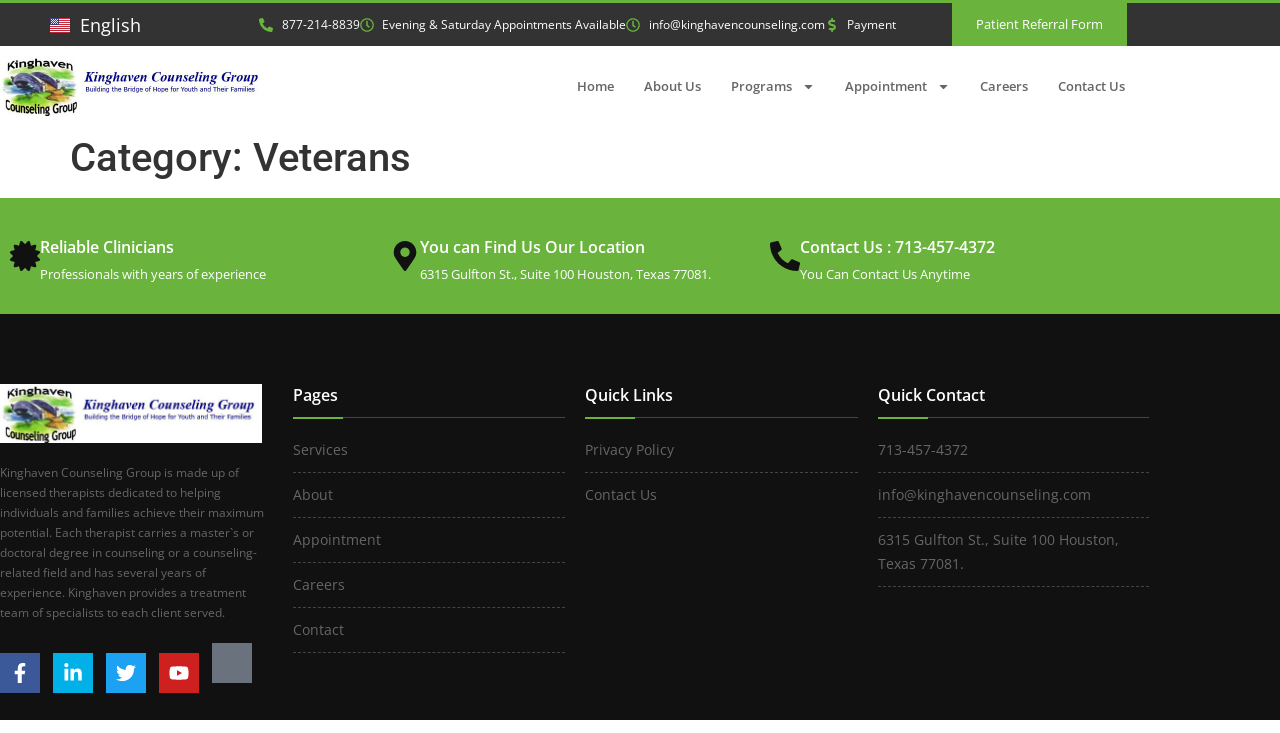

--- FILE ---
content_type: text/css
request_url: https://kinghavencounseling.com/wp-content/uploads/elementor/css/post-8.css?ver=1768940660
body_size: 283
content:
.elementor-kit-8{--e-global-color-primary:#6AB43E;--e-global-color-secondary:#111111;--e-global-color-text:#666666;--e-global-color-accent:#61CE70;--e-global-color-e33b2d8:#FFFFFF;--e-global-color-6a2c42a:#222222;--e-global-color-9ed5478:#111111;--e-global-color-b131f62:#02B0E8;--e-global-color-e546b8d:#5E5E5E;--e-global-color-a9f4246:#6AB43E;--e-global-color-c3cbfcc:#6AB43E;--e-global-color-4255388:#548E31;--e-global-color-fbbd319:#6AB43EBF;--e-global-typography-primary-font-family:"Roboto";--e-global-typography-primary-font-weight:600;--e-global-typography-secondary-font-family:"Roboto Slab";--e-global-typography-secondary-font-weight:400;--e-global-typography-text-font-family:"Roboto";--e-global-typography-text-font-weight:400;--e-global-typography-accent-font-family:"Roboto";--e-global-typography-accent-font-weight:500;--e-global-typography-954fb27-font-family:"Open Sans";--e-global-typography-954fb27-font-size:12px;--e-global-typography-954fb27-font-weight:400;--e-global-typography-954fb27-line-height:20px;}.elementor-kit-8 e-page-transition{background-color:#FFBC7D;}.elementor-section.elementor-section-boxed > .elementor-container{max-width:1140px;}.e-con{--container-max-width:1140px;}.elementor-widget:not(:last-child){margin-block-end:20px;}.elementor-element{--widgets-spacing:20px 20px;--widgets-spacing-row:20px;--widgets-spacing-column:20px;}{}h1.entry-title{display:var(--page-title-display);}.site-header .site-branding{flex-direction:column;align-items:stretch;}.site-header{padding-inline-end:0px;padding-inline-start:0px;}.site-footer .site-branding{flex-direction:column;align-items:stretch;}@media(max-width:1024px){.elementor-section.elementor-section-boxed > .elementor-container{max-width:1024px;}.e-con{--container-max-width:1024px;}}@media(max-width:767px){.elementor-section.elementor-section-boxed > .elementor-container{max-width:767px;}.e-con{--container-max-width:767px;}}

--- FILE ---
content_type: text/css
request_url: https://kinghavencounseling.com/wp-content/uploads/elementor/css/post-58.css?ver=1768940661
body_size: 1585
content:
.elementor-58 .elementor-element.elementor-element-d7858b8 > .elementor-container > .elementor-column > .elementor-widget-wrap{align-content:center;align-items:center;}.elementor-58 .elementor-element.elementor-element-d7858b8:not(.elementor-motion-effects-element-type-background), .elementor-58 .elementor-element.elementor-element-d7858b8 > .elementor-motion-effects-container > .elementor-motion-effects-layer{background-color:#333333;}.elementor-58 .elementor-element.elementor-element-d7858b8{border-style:solid;border-width:3px 0px 0px 0px;border-color:#6AB43E;transition:background 0.3s, border 0.3s, border-radius 0.3s, box-shadow 0.3s;margin-top:0px;margin-bottom:0px;padding:0px 0px 0px 0px;}.elementor-58 .elementor-element.elementor-element-d7858b8, .elementor-58 .elementor-element.elementor-element-d7858b8 > .elementor-background-overlay{border-radius:0px 0px 0px 0px;}.elementor-58 .elementor-element.elementor-element-d7858b8 > .elementor-background-overlay{transition:background 0.3s, border-radius 0.3s, opacity 0.3s;}.elementor-58 .elementor-element.elementor-element-256c839 > .elementor-element-populated{margin:0px 0px 0px 0px;--e-column-margin-right:0px;--e-column-margin-left:0px;padding:0px 0px 0px 0px;}.elementor-widget-polylang-language-switcher .cpel-switcher__lang a{font-family:var( --e-global-typography-primary-font-family ), Sans-serif;font-weight:var( --e-global-typography-primary-font-weight );color:var( --e-global-color-text );}.elementor-widget-polylang-language-switcher .cpel-switcher__icon{color:var( --e-global-color-text );}.elementor-widget-polylang-language-switcher .cpel-switcher__lang a:hover, .elementor-widget-polylang-language-switcher .cpel-switcher__lang a:focus{font-family:var( --e-global-typography-primary-font-family ), Sans-serif;font-weight:var( --e-global-typography-primary-font-weight );color:var( --e-global-color-accent );}.elementor-widget-polylang-language-switcher .cpel-switcher__lang.cpel-switcher__lang--active a{font-family:var( --e-global-typography-primary-font-family ), Sans-serif;font-weight:var( --e-global-typography-primary-font-weight );}.elementor-58 .elementor-element.elementor-element-27f02c3 .cpel-switcher__lang a{font-family:"Open Sans", Sans-serif;font-size:18px;font-weight:400;color:var( --e-global-color-e33b2d8 );padding-left:50px;padding-right:50px;}.elementor-58 .elementor-element.elementor-element-27f02c3 .cpel-switcher__icon{color:var( --e-global-color-e33b2d8 );padding-left:10px;}.elementor-58 .elementor-element.elementor-element-27f02c3.cpel-switcher--layout-dropdown .cpel-switcher__lang a{background-color:#333333;}.elementor-58 .elementor-element.elementor-element-27f02c3 .cpel-switcher__lang a:hover, .elementor-58 .elementor-element.elementor-element-27f02c3 .cpel-switcher__lang a:focus{color:var( --e-global-color-e33b2d8 );}.elementor-58 .elementor-element.elementor-element-27f02c3.cpel-switcher--layout-dropdown .cpel-switcher__lang a:hover, .elementor-58 .elementor-element.elementor-element-27f02c3.cpel-switcher--layout-dropdown .cpel-switcher__lang a:focus{background-color:#333333;}.elementor-58 .elementor-element.elementor-element-27f02c3.cpel-switcher--aspect-ratio-11 .cpel-switcher__flag{width:20px;height:20px;}.elementor-58 .elementor-element.elementor-element-27f02c3.cpel-switcher--aspect-ratio-43 .cpel-switcher__flag{width:20px;height:calc(20px * 0.75);}.elementor-58 .elementor-element.elementor-element-27f02c3 .cpel-switcher__flag img{border-radius:0px;}.elementor-58 .elementor-element.elementor-element-27f02c3 .cpel-switcher__name{padding-left:10px;}.elementor-58 .elementor-element.elementor-element-47a5c00.elementor-column > .elementor-widget-wrap{justify-content:flex-end;}.elementor-58 .elementor-element.elementor-element-47a5c00 > .elementor-widget-wrap > .elementor-widget:not(.elementor-widget__width-auto):not(.elementor-widget__width-initial):not(:last-child):not(.elementor-absolute){margin-block-end:0px;}.elementor-58 .elementor-element.elementor-element-47a5c00 > .elementor-element-populated{margin:0px 0px 0px 0px;--e-column-margin-right:0px;--e-column-margin-left:0px;padding:0px 20px 0px 0px;}.elementor-widget-icon-list .elementor-icon-list-item:not(:last-child):after{border-color:var( --e-global-color-text );}.elementor-widget-icon-list .elementor-icon-list-icon i{color:var( --e-global-color-primary );}.elementor-widget-icon-list .elementor-icon-list-icon svg{fill:var( --e-global-color-primary );}.elementor-widget-icon-list .elementor-icon-list-item > .elementor-icon-list-text, .elementor-widget-icon-list .elementor-icon-list-item > a{font-family:var( --e-global-typography-text-font-family ), Sans-serif;font-weight:var( --e-global-typography-text-font-weight );}.elementor-widget-icon-list .elementor-icon-list-text{color:var( --e-global-color-secondary );}.elementor-58 .elementor-element.elementor-element-630cd6f > .elementor-widget-container{margin:0px 0px 0px 0px;padding:0px 10px 0px 0px;}.elementor-58 .elementor-element.elementor-element-630cd6f .elementor-icon-list-icon i{transition:color 0.3s;}.elementor-58 .elementor-element.elementor-element-630cd6f .elementor-icon-list-icon svg{transition:fill 0.3s;}.elementor-58 .elementor-element.elementor-element-630cd6f{--e-icon-list-icon-size:14px;--icon-vertical-offset:0px;}.elementor-58 .elementor-element.elementor-element-630cd6f .elementor-icon-list-item > .elementor-icon-list-text, .elementor-58 .elementor-element.elementor-element-630cd6f .elementor-icon-list-item > a{font-family:"Open Sans", Sans-serif;font-size:12px;font-weight:400;line-height:20px;}.elementor-58 .elementor-element.elementor-element-630cd6f .elementor-icon-list-text{color:var( --e-global-color-e33b2d8 );transition:color 0.3s;}.elementor-58 .elementor-element.elementor-element-a484366 .cpel-switcher__lang a{font-family:"Open Sans", Sans-serif;font-size:18px;font-weight:400;color:var( --e-global-color-e33b2d8 );padding-left:50px;padding-right:50px;}.elementor-58 .elementor-element.elementor-element-a484366 .cpel-switcher__icon{color:var( --e-global-color-e33b2d8 );padding-left:10px;}.elementor-58 .elementor-element.elementor-element-a484366.cpel-switcher--layout-dropdown .cpel-switcher__lang a{background-color:#333333;}.elementor-58 .elementor-element.elementor-element-a484366 .cpel-switcher__lang a:hover, .elementor-58 .elementor-element.elementor-element-a484366 .cpel-switcher__lang a:focus{color:#FFFFFF;}.elementor-58 .elementor-element.elementor-element-a484366.cpel-switcher--layout-dropdown .cpel-switcher__lang a:hover, .elementor-58 .elementor-element.elementor-element-a484366.cpel-switcher--layout-dropdown .cpel-switcher__lang a:focus{background-color:#333333;}.elementor-58 .elementor-element.elementor-element-a484366.cpel-switcher--aspect-ratio-11 .cpel-switcher__flag{width:20px;height:20px;}.elementor-58 .elementor-element.elementor-element-a484366.cpel-switcher--aspect-ratio-43 .cpel-switcher__flag{width:20px;height:calc(20px * 0.75);}.elementor-58 .elementor-element.elementor-element-a484366 .cpel-switcher__flag img{border-radius:0px;}.elementor-58 .elementor-element.elementor-element-a484366 .cpel-switcher__name{padding-left:10px;}.elementor-58 .elementor-element.elementor-element-a237d32 > .elementor-widget-container{margin:0px 0px 0px 0px;padding:0px 10px 0px 0px;}.elementor-58 .elementor-element.elementor-element-a237d32 .elementor-icon-list-icon i{transition:color 0.3s;}.elementor-58 .elementor-element.elementor-element-a237d32 .elementor-icon-list-icon svg{transition:fill 0.3s;}.elementor-58 .elementor-element.elementor-element-a237d32{--e-icon-list-icon-size:14px;--icon-vertical-offset:0px;}.elementor-58 .elementor-element.elementor-element-a237d32 .elementor-icon-list-item > .elementor-icon-list-text, .elementor-58 .elementor-element.elementor-element-a237d32 .elementor-icon-list-item > a{font-family:"Open Sans", Sans-serif;font-size:12px;font-weight:400;line-height:20px;}.elementor-58 .elementor-element.elementor-element-a237d32 .elementor-icon-list-text{color:var( --e-global-color-e33b2d8 );transition:color 0.3s;}.elementor-58 .elementor-element.elementor-element-7397521 > .elementor-element-populated{margin:0px 0px 0px 0px;--e-column-margin-right:0px;--e-column-margin-left:0px;padding:0px 0px 0px 0px;}.elementor-widget-button .elementor-button{background-color:var( --e-global-color-accent );font-family:var( --e-global-typography-accent-font-family ), Sans-serif;font-weight:var( --e-global-typography-accent-font-weight );}.elementor-58 .elementor-element.elementor-element-e37d818 .elementor-button{background-color:var( --e-global-color-primary );font-family:"Open Sans", Sans-serif;font-size:13px;font-weight:400;line-height:19px;fill:var( --e-global-color-e33b2d8 );color:var( --e-global-color-e33b2d8 );border-radius:0px 0px 0px 0px;}.elementor-58 .elementor-element.elementor-element-e37d818 > .elementor-widget-container{margin:0px 0px 0px 0px;padding:0px 0px 0px 0px;}.elementor-58 .elementor-element.elementor-element-6feca37 > .elementor-container > .elementor-column > .elementor-widget-wrap{align-content:center;align-items:center;}.elementor-58 .elementor-element.elementor-element-6feca37:not(.elementor-motion-effects-element-type-background), .elementor-58 .elementor-element.elementor-element-6feca37 > .elementor-motion-effects-container > .elementor-motion-effects-layer{background-color:var( --e-global-color-e33b2d8 );}.elementor-58 .elementor-element.elementor-element-6feca37{transition:background 0.3s, border 0.3s, border-radius 0.3s, box-shadow 0.3s;margin-top:0px;margin-bottom:0px;padding:10px 0px 10px 0px;}.elementor-58 .elementor-element.elementor-element-6feca37 > .elementor-background-overlay{transition:background 0.3s, border-radius 0.3s, opacity 0.3s;}.elementor-widget-theme-site-logo .widget-image-caption{color:var( --e-global-color-text );font-family:var( --e-global-typography-text-font-family ), Sans-serif;font-weight:var( --e-global-typography-text-font-weight );}.elementor-58 .elementor-element.elementor-element-0c1f2f4{text-align:start;}.elementor-58 .elementor-element.elementor-element-0c1f2f4 img{width:266px;}.elementor-widget-nav-menu .elementor-nav-menu .elementor-item{font-family:var( --e-global-typography-primary-font-family ), Sans-serif;font-weight:var( --e-global-typography-primary-font-weight );}.elementor-widget-nav-menu .elementor-nav-menu--main .elementor-item{color:var( --e-global-color-text );fill:var( --e-global-color-text );}.elementor-widget-nav-menu .elementor-nav-menu--main .elementor-item:hover,
					.elementor-widget-nav-menu .elementor-nav-menu--main .elementor-item.elementor-item-active,
					.elementor-widget-nav-menu .elementor-nav-menu--main .elementor-item.highlighted,
					.elementor-widget-nav-menu .elementor-nav-menu--main .elementor-item:focus{color:var( --e-global-color-accent );fill:var( --e-global-color-accent );}.elementor-widget-nav-menu .elementor-nav-menu--main:not(.e--pointer-framed) .elementor-item:before,
					.elementor-widget-nav-menu .elementor-nav-menu--main:not(.e--pointer-framed) .elementor-item:after{background-color:var( --e-global-color-accent );}.elementor-widget-nav-menu .e--pointer-framed .elementor-item:before,
					.elementor-widget-nav-menu .e--pointer-framed .elementor-item:after{border-color:var( --e-global-color-accent );}.elementor-widget-nav-menu{--e-nav-menu-divider-color:var( --e-global-color-text );}.elementor-widget-nav-menu .elementor-nav-menu--dropdown .elementor-item, .elementor-widget-nav-menu .elementor-nav-menu--dropdown  .elementor-sub-item{font-family:var( --e-global-typography-accent-font-family ), Sans-serif;font-weight:var( --e-global-typography-accent-font-weight );}.elementor-58 .elementor-element.elementor-element-cd7444f .elementor-menu-toggle{margin-left:auto;}.elementor-58 .elementor-element.elementor-element-cd7444f .elementor-nav-menu .elementor-item{font-family:"Open Sans", Sans-serif;font-size:13px;font-weight:600;line-height:19px;}.elementor-58 .elementor-element.elementor-element-cd7444f .elementor-nav-menu--main .elementor-item:hover,
					.elementor-58 .elementor-element.elementor-element-cd7444f .elementor-nav-menu--main .elementor-item.elementor-item-active,
					.elementor-58 .elementor-element.elementor-element-cd7444f .elementor-nav-menu--main .elementor-item.highlighted,
					.elementor-58 .elementor-element.elementor-element-cd7444f .elementor-nav-menu--main .elementor-item:focus{color:#fff;}.elementor-58 .elementor-element.elementor-element-cd7444f .elementor-nav-menu--main:not(.e--pointer-framed) .elementor-item:before,
					.elementor-58 .elementor-element.elementor-element-cd7444f .elementor-nav-menu--main:not(.e--pointer-framed) .elementor-item:after{background-color:var( --e-global-color-primary );}.elementor-58 .elementor-element.elementor-element-cd7444f .e--pointer-framed .elementor-item:before,
					.elementor-58 .elementor-element.elementor-element-cd7444f .e--pointer-framed .elementor-item:after{border-color:var( --e-global-color-primary );}.elementor-58 .elementor-element.elementor-element-cd7444f .elementor-nav-menu--main .elementor-item.elementor-item-active{color:var( --e-global-color-e33b2d8 );}.elementor-58 .elementor-element.elementor-element-cd7444f .elementor-nav-menu--main:not(.e--pointer-framed) .elementor-item.elementor-item-active:before,
					.elementor-58 .elementor-element.elementor-element-cd7444f .elementor-nav-menu--main:not(.e--pointer-framed) .elementor-item.elementor-item-active:after{background-color:var( --e-global-color-primary );}.elementor-58 .elementor-element.elementor-element-cd7444f .e--pointer-framed .elementor-item.elementor-item-active:before,
					.elementor-58 .elementor-element.elementor-element-cd7444f .e--pointer-framed .elementor-item.elementor-item-active:after{border-color:var( --e-global-color-primary );}.elementor-58 .elementor-element.elementor-element-cd7444f .elementor-nav-menu--main .elementor-item{padding-left:15px;padding-right:15px;padding-top:7px;padding-bottom:7px;}.elementor-58 .elementor-element.elementor-element-cd7444f .elementor-item:before{border-radius:29px;}.elementor-58 .elementor-element.elementor-element-cd7444f .e--animation-shutter-in-horizontal .elementor-item:before{border-radius:29px 29px 0 0;}.elementor-58 .elementor-element.elementor-element-cd7444f .e--animation-shutter-in-horizontal .elementor-item:after{border-radius:0 0 29px 29px;}.elementor-58 .elementor-element.elementor-element-cd7444f .e--animation-shutter-in-vertical .elementor-item:before{border-radius:0 29px 29px 0;}.elementor-58 .elementor-element.elementor-element-cd7444f .e--animation-shutter-in-vertical .elementor-item:after{border-radius:29px 0 0 29px;}.elementor-58 .elementor-element.elementor-element-cd7444f .elementor-nav-menu--dropdown a, .elementor-58 .elementor-element.elementor-element-cd7444f .elementor-menu-toggle{color:var( --e-global-color-text );fill:var( --e-global-color-text );}.elementor-58 .elementor-element.elementor-element-cd7444f .elementor-nav-menu--dropdown{background-color:var( --e-global-color-e33b2d8 );}.elementor-58 .elementor-element.elementor-element-cd7444f .elementor-nav-menu--dropdown a:hover,
					.elementor-58 .elementor-element.elementor-element-cd7444f .elementor-nav-menu--dropdown a:focus,
					.elementor-58 .elementor-element.elementor-element-cd7444f .elementor-nav-menu--dropdown a.elementor-item-active,
					.elementor-58 .elementor-element.elementor-element-cd7444f .elementor-nav-menu--dropdown a.highlighted,
					.elementor-58 .elementor-element.elementor-element-cd7444f .elementor-menu-toggle:hover,
					.elementor-58 .elementor-element.elementor-element-cd7444f .elementor-menu-toggle:focus{color:var( --e-global-color-e33b2d8 );}.elementor-58 .elementor-element.elementor-element-cd7444f .elementor-nav-menu--dropdown a:hover,
					.elementor-58 .elementor-element.elementor-element-cd7444f .elementor-nav-menu--dropdown a:focus,
					.elementor-58 .elementor-element.elementor-element-cd7444f .elementor-nav-menu--dropdown a.elementor-item-active,
					.elementor-58 .elementor-element.elementor-element-cd7444f .elementor-nav-menu--dropdown a.highlighted{background-color:var( --e-global-color-primary );}.elementor-58 .elementor-element.elementor-element-cd7444f .elementor-nav-menu--dropdown a.elementor-item-active{color:var( --e-global-color-e33b2d8 );background-color:var( --e-global-color-primary );}.elementor-58 .elementor-element.elementor-element-cd7444f .elementor-nav-menu--dropdown .elementor-item, .elementor-58 .elementor-element.elementor-element-cd7444f .elementor-nav-menu--dropdown  .elementor-sub-item{font-family:"Open Sans", Sans-serif;font-size:13px;font-weight:500;}.elementor-58 .elementor-element.elementor-element-cd7444f .elementor-nav-menu--main > .elementor-nav-menu > li > .elementor-nav-menu--dropdown, .elementor-58 .elementor-element.elementor-element-cd7444f .elementor-nav-menu__container.elementor-nav-menu--dropdown{margin-top:28px !important;}.elementor-58 .elementor-element.elementor-element-cd7444f div.elementor-menu-toggle{color:var( --e-global-color-6a2c42a );}.elementor-58 .elementor-element.elementor-element-cd7444f div.elementor-menu-toggle svg{fill:var( --e-global-color-6a2c42a );}.elementor-58 .elementor-element.elementor-element-cd7444f div.elementor-menu-toggle:hover, .elementor-58 .elementor-element.elementor-element-cd7444f div.elementor-menu-toggle:focus{color:var( --e-global-color-primary );}.elementor-58 .elementor-element.elementor-element-cd7444f div.elementor-menu-toggle:hover svg, .elementor-58 .elementor-element.elementor-element-cd7444f div.elementor-menu-toggle:focus svg{fill:var( --e-global-color-primary );}.elementor-theme-builder-content-area{height:400px;}.elementor-location-header:before, .elementor-location-footer:before{content:"";display:table;clear:both;}@media(min-width:768px){.elementor-58 .elementor-element.elementor-element-256c839{width:21%;}.elementor-58 .elementor-element.elementor-element-47a5c00{width:62.018%;}.elementor-58 .elementor-element.elementor-element-7397521{width:16.287%;}}@media(max-width:1024px) and (min-width:768px){.elementor-58 .elementor-element.elementor-element-256c839{width:100%;}.elementor-58 .elementor-element.elementor-element-47a5c00{width:100%;}.elementor-58 .elementor-element.elementor-element-7397521{width:100%;}}@media(max-width:1024px){.elementor-58 .elementor-element.elementor-element-d7858b8{margin-top:0px;margin-bottom:0px;padding:0px 0px 0px 0px;}.elementor-58 .elementor-element.elementor-element-a484366 > .elementor-widget-container{margin:0px 0px 0px 0px;padding:7px 250px 7px 250px;}.elementor-58 .elementor-element.elementor-element-a484366 .cpel-switcher__lang a{font-size:15px;}.elementor-58 .elementor-element.elementor-element-7397521 > .elementor-element-populated{margin:15px 0px 0px 0px;--e-column-margin-right:0px;--e-column-margin-left:0px;padding:0px 0px 0px 0px;}}@media(max-width:767px){.elementor-58 .elementor-element.elementor-element-a484366 > .elementor-widget-container{padding:5px 65px 5px 65px;}.elementor-58 .elementor-element.elementor-element-854dbef{width:80%;}.elementor-58 .elementor-element.elementor-element-60f472a{width:20%;}}

--- FILE ---
content_type: text/css
request_url: https://kinghavencounseling.com/wp-content/uploads/elementor/css/post-70.css?ver=1768940662
body_size: 1671
content:
.elementor-70 .elementor-element.elementor-element-29f1d58:not(.elementor-motion-effects-element-type-background), .elementor-70 .elementor-element.elementor-element-29f1d58 > .elementor-motion-effects-container > .elementor-motion-effects-layer{background-color:#6AB43E;}.elementor-70 .elementor-element.elementor-element-29f1d58{transition:background 0.3s, border 0.3s, border-radius 0.3s, box-shadow 0.3s;margin-top:0px;margin-bottom:0px;padding:20px 0px 20px 0px;}.elementor-70 .elementor-element.elementor-element-29f1d58 > .elementor-background-overlay{transition:background 0.3s, border-radius 0.3s, opacity 0.3s;}.elementor-widget-icon-box.elementor-view-stacked .elementor-icon{background-color:var( --e-global-color-primary );}.elementor-widget-icon-box.elementor-view-framed .elementor-icon, .elementor-widget-icon-box.elementor-view-default .elementor-icon{fill:var( --e-global-color-primary );color:var( --e-global-color-primary );border-color:var( --e-global-color-primary );}.elementor-widget-icon-box .elementor-icon-box-title, .elementor-widget-icon-box .elementor-icon-box-title a{font-family:var( --e-global-typography-primary-font-family ), Sans-serif;font-weight:var( --e-global-typography-primary-font-weight );}.elementor-widget-icon-box .elementor-icon-box-title{color:var( --e-global-color-primary );}.elementor-widget-icon-box:has(:hover) .elementor-icon-box-title,
					 .elementor-widget-icon-box:has(:focus) .elementor-icon-box-title{color:var( --e-global-color-primary );}.elementor-widget-icon-box .elementor-icon-box-description{font-family:var( --e-global-typography-text-font-family ), Sans-serif;font-weight:var( --e-global-typography-text-font-weight );color:var( --e-global-color-text );}.elementor-70 .elementor-element.elementor-element-0958496 .elementor-icon-box-wrapper{align-items:center;gap:15px;}.elementor-70 .elementor-element.elementor-element-0958496 .elementor-icon-box-title{margin-block-end:6px;color:var( --e-global-color-e33b2d8 );}.elementor-70 .elementor-element.elementor-element-0958496.elementor-view-stacked .elementor-icon{background-color:var( --e-global-color-secondary );}.elementor-70 .elementor-element.elementor-element-0958496.elementor-view-framed .elementor-icon, .elementor-70 .elementor-element.elementor-element-0958496.elementor-view-default .elementor-icon{fill:var( --e-global-color-secondary );color:var( --e-global-color-secondary );border-color:var( --e-global-color-secondary );}.elementor-70 .elementor-element.elementor-element-0958496 .elementor-icon{font-size:30px;}.elementor-70 .elementor-element.elementor-element-0958496 .elementor-icon-box-title, .elementor-70 .elementor-element.elementor-element-0958496 .elementor-icon-box-title a{font-family:"Open Sans", Sans-serif;font-size:16px;font-weight:600;line-height:23px;}.elementor-70 .elementor-element.elementor-element-0958496 .elementor-icon-box-description{font-family:"Open Sans", Sans-serif;font-size:13px;font-weight:400;line-height:19px;color:var( --e-global-color-e33b2d8 );}.elementor-70 .elementor-element.elementor-element-b68341c .elementor-icon-box-wrapper{align-items:center;gap:15px;}.elementor-70 .elementor-element.elementor-element-b68341c .elementor-icon-box-title{margin-block-end:6px;color:var( --e-global-color-e33b2d8 );}.elementor-70 .elementor-element.elementor-element-b68341c.elementor-view-stacked .elementor-icon{background-color:var( --e-global-color-secondary );}.elementor-70 .elementor-element.elementor-element-b68341c.elementor-view-framed .elementor-icon, .elementor-70 .elementor-element.elementor-element-b68341c.elementor-view-default .elementor-icon{fill:var( --e-global-color-secondary );color:var( --e-global-color-secondary );border-color:var( --e-global-color-secondary );}.elementor-70 .elementor-element.elementor-element-b68341c .elementor-icon{font-size:30px;}.elementor-70 .elementor-element.elementor-element-b68341c .elementor-icon-box-title, .elementor-70 .elementor-element.elementor-element-b68341c .elementor-icon-box-title a{font-family:"Open Sans", Sans-serif;font-size:16px;font-weight:600;line-height:23px;}.elementor-70 .elementor-element.elementor-element-b68341c .elementor-icon-box-description{font-family:"Open Sans", Sans-serif;font-size:13px;font-weight:400;line-height:19px;color:var( --e-global-color-e33b2d8 );}.elementor-70 .elementor-element.elementor-element-806b284 .elementor-icon-box-wrapper{align-items:center;gap:15px;}.elementor-70 .elementor-element.elementor-element-806b284 .elementor-icon-box-title{margin-block-end:6px;color:var( --e-global-color-e33b2d8 );}.elementor-70 .elementor-element.elementor-element-806b284.elementor-view-stacked .elementor-icon{background-color:var( --e-global-color-secondary );}.elementor-70 .elementor-element.elementor-element-806b284.elementor-view-framed .elementor-icon, .elementor-70 .elementor-element.elementor-element-806b284.elementor-view-default .elementor-icon{fill:var( --e-global-color-secondary );color:var( --e-global-color-secondary );border-color:var( --e-global-color-secondary );}.elementor-70 .elementor-element.elementor-element-806b284 .elementor-icon{font-size:30px;}.elementor-70 .elementor-element.elementor-element-806b284 .elementor-icon-box-title, .elementor-70 .elementor-element.elementor-element-806b284 .elementor-icon-box-title a{font-family:"Open Sans", Sans-serif;font-size:16px;font-weight:600;line-height:23px;}.elementor-70 .elementor-element.elementor-element-806b284 .elementor-icon-box-description{font-family:"Open Sans", Sans-serif;font-size:13px;font-weight:400;line-height:19px;color:var( --e-global-color-e33b2d8 );}.elementor-70 .elementor-element.elementor-element-7362b23:not(.elementor-motion-effects-element-type-background), .elementor-70 .elementor-element.elementor-element-7362b23 > .elementor-motion-effects-container > .elementor-motion-effects-layer{background-color:var( --e-global-color-9ed5478 );}.elementor-70 .elementor-element.elementor-element-7362b23 > .elementor-container{max-width:1170px;}.elementor-70 .elementor-element.elementor-element-7362b23{transition:background 0.3s, border 0.3s, border-radius 0.3s, box-shadow 0.3s;margin-top:0px;margin-bottom:0px;padding:70px 0px 80px 0px;}.elementor-70 .elementor-element.elementor-element-7362b23 > .elementor-background-overlay{transition:background 0.3s, border-radius 0.3s, opacity 0.3s;}.elementor-70 .elementor-element.elementor-element-d0ff54f > .elementor-element-populated{margin:0px 0px 0px 0px;--e-column-margin-right:0px;--e-column-margin-left:0px;padding:0px 20px 0px 0px;}.elementor-widget-image .widget-image-caption{color:var( --e-global-color-text );font-family:var( --e-global-typography-text-font-family ), Sans-serif;font-weight:var( --e-global-typography-text-font-weight );}.elementor-70 .elementor-element.elementor-element-40f67b9{text-align:start;}.elementor-70 .elementor-element.elementor-element-40f67b9 img{width:262px;}.elementor-widget-text-editor{font-family:var( --e-global-typography-text-font-family ), Sans-serif;font-weight:var( --e-global-typography-text-font-weight );color:var( --e-global-color-text );}.elementor-widget-text-editor.elementor-drop-cap-view-stacked .elementor-drop-cap{background-color:var( --e-global-color-primary );}.elementor-widget-text-editor.elementor-drop-cap-view-framed .elementor-drop-cap, .elementor-widget-text-editor.elementor-drop-cap-view-default .elementor-drop-cap{color:var( --e-global-color-primary );border-color:var( --e-global-color-primary );}.elementor-70 .elementor-element.elementor-element-f13f18d{font-family:"Open Sans", Sans-serif;font-size:12px;font-weight:400;line-height:20px;color:#666666;}.elementor-70 .elementor-element.elementor-element-f5ce324 .elementor-repeater-item-3884037.elementor-social-icon{background-color:var( --e-global-color-b131f62 );}.elementor-70 .elementor-element.elementor-element-f5ce324{--grid-template-columns:repeat(0, auto);--icon-size:20px;--grid-column-gap:9px;--grid-row-gap:0px;}.elementor-70 .elementor-element.elementor-element-f5ce324 .elementor-widget-container{text-align:left;}.elementor-70 .elementor-element.elementor-element-f5ce324 > .elementor-widget-container{margin:0px 0px 0px 0px;padding:0px 0px 0px 0px;}.elementor-70 .elementor-element.elementor-element-f5ce324 .elementor-social-icon{--icon-padding:0.5em;}.elementor-70 .elementor-element.elementor-element-f5ce324 .elementor-icon{border-radius:0px 0px 0px 0px;}.elementor-70 .elementor-element.elementor-element-f5ce324 .elementor-social-icon:hover{background-color:var( --e-global-color-6a2c42a );}.elementor-70 .elementor-element.elementor-element-f0850a9 > .elementor-widget-wrap > .elementor-widget:not(.elementor-widget__width-auto):not(.elementor-widget__width-initial):not(:last-child):not(.elementor-absolute){margin-block-end:0px;}.elementor-70 .elementor-element.elementor-element-f0850a9 > .elementor-element-populated{margin:0px 0px 0px 0px;--e-column-margin-right:0px;--e-column-margin-left:0px;padding:0px 20px 0px 0px;}.elementor-widget-heading .elementor-heading-title{font-family:var( --e-global-typography-primary-font-family ), Sans-serif;font-weight:var( --e-global-typography-primary-font-weight );color:var( --e-global-color-primary );}.elementor-70 .elementor-element.elementor-element-990c5cf > .elementor-widget-container{margin:0px 0px 0px 0px;padding:0px 0px 10px 0px;}.elementor-70 .elementor-element.elementor-element-990c5cf .elementor-heading-title{font-family:"Open Sans", Sans-serif;font-size:16px;font-weight:600;line-height:23px;color:#FFFFFF;}.elementor-widget-divider{--divider-color:var( --e-global-color-secondary );}.elementor-widget-divider .elementor-divider__text{color:var( --e-global-color-secondary );font-family:var( --e-global-typography-secondary-font-family ), Sans-serif;font-weight:var( --e-global-typography-secondary-font-weight );}.elementor-widget-divider.elementor-view-stacked .elementor-icon{background-color:var( --e-global-color-secondary );}.elementor-widget-divider.elementor-view-framed .elementor-icon, .elementor-widget-divider.elementor-view-default .elementor-icon{color:var( --e-global-color-secondary );border-color:var( --e-global-color-secondary );}.elementor-widget-divider.elementor-view-framed .elementor-icon, .elementor-widget-divider.elementor-view-default .elementor-icon svg{fill:var( --e-global-color-secondary );}.elementor-70 .elementor-element.elementor-element-566cebf{--divider-border-style:solid;--divider-color:#444444;--divider-border-width:1px;}.elementor-70 .elementor-element.elementor-element-566cebf > .elementor-widget-container{margin:0px 0px 0px 0px;padding:0px 0px 10px 0px;}.elementor-70 .elementor-element.elementor-element-566cebf .elementor-divider-separator{width:100%;}.elementor-70 .elementor-element.elementor-element-566cebf .elementor-divider{padding-block-start:0px;padding-block-end:0px;}.elementor-70 .elementor-element.elementor-element-fa5b3ab > .elementor-widget-container{margin:0px 0px 0px 0px;padding:10px 0px 10px 0px;}.elementor-70 .elementor-element.elementor-element-fa5b3ab .elementor-heading-title{font-family:"Open Sans", Sans-serif;font-size:14px;font-weight:400;line-height:24px;color:var( --e-global-color-text );}.elementor-70 .elementor-element.elementor-element-c06f421{--divider-border-style:dashed;--divider-color:#444444;--divider-border-width:1px;}.elementor-70 .elementor-element.elementor-element-c06f421 > .elementor-widget-container{margin:0px 0px 0px 0px;padding:0px 0px 0px 0px;}.elementor-70 .elementor-element.elementor-element-c06f421 .elementor-divider-separator{width:100%;}.elementor-70 .elementor-element.elementor-element-c06f421 .elementor-divider{padding-block-start:0px;padding-block-end:0px;}.elementor-70 .elementor-element.elementor-element-2b4ee59 > .elementor-widget-container{margin:0px 0px 0px 0px;padding:10px 0px 10px 0px;}.elementor-70 .elementor-element.elementor-element-2b4ee59 .elementor-heading-title{font-family:"Open Sans", Sans-serif;font-size:14px;font-weight:400;line-height:24px;color:var( --e-global-color-text );}.elementor-70 .elementor-element.elementor-element-df07e11{--divider-border-style:dashed;--divider-color:#444444;--divider-border-width:1px;}.elementor-70 .elementor-element.elementor-element-df07e11 > .elementor-widget-container{margin:0px 0px 0px 0px;padding:0px 0px 0px 0px;}.elementor-70 .elementor-element.elementor-element-df07e11 .elementor-divider-separator{width:100%;}.elementor-70 .elementor-element.elementor-element-df07e11 .elementor-divider{padding-block-start:0px;padding-block-end:0px;}.elementor-70 .elementor-element.elementor-element-79991fb > .elementor-widget-container{margin:0px 0px 0px 0px;padding:10px 0px 10px 0px;}.elementor-70 .elementor-element.elementor-element-79991fb .elementor-heading-title{font-family:"Open Sans", Sans-serif;font-size:14px;font-weight:400;line-height:24px;color:var( --e-global-color-text );}.elementor-70 .elementor-element.elementor-element-a740388{--divider-border-style:dashed;--divider-color:#444444;--divider-border-width:1px;}.elementor-70 .elementor-element.elementor-element-a740388 > .elementor-widget-container{margin:0px 0px 0px 0px;padding:0px 0px 0px 0px;}.elementor-70 .elementor-element.elementor-element-a740388 .elementor-divider-separator{width:100%;}.elementor-70 .elementor-element.elementor-element-a740388 .elementor-divider{padding-block-start:0px;padding-block-end:0px;}.elementor-70 .elementor-element.elementor-element-321f9eb > .elementor-widget-container{margin:0px 0px 0px 0px;padding:10px 0px 10px 0px;}.elementor-70 .elementor-element.elementor-element-321f9eb .elementor-heading-title{font-family:"Open Sans", Sans-serif;font-size:14px;font-weight:400;line-height:24px;color:var( --e-global-color-text );}.elementor-70 .elementor-element.elementor-element-66d14a6{--divider-border-style:dashed;--divider-color:#444444;--divider-border-width:1px;}.elementor-70 .elementor-element.elementor-element-66d14a6 > .elementor-widget-container{margin:0px 0px 0px 0px;padding:0px 0px 0px 0px;}.elementor-70 .elementor-element.elementor-element-66d14a6 .elementor-divider-separator{width:100%;}.elementor-70 .elementor-element.elementor-element-66d14a6 .elementor-divider{padding-block-start:0px;padding-block-end:0px;}.elementor-70 .elementor-element.elementor-element-9228ed0 > .elementor-widget-container{margin:0px 0px 0px 0px;padding:10px 0px 10px 0px;}.elementor-70 .elementor-element.elementor-element-9228ed0 .elementor-heading-title{font-family:"Open Sans", Sans-serif;font-size:14px;font-weight:400;line-height:24px;color:var( --e-global-color-text );}.elementor-70 .elementor-element.elementor-element-97c5e97{--divider-border-style:dashed;--divider-color:#444444;--divider-border-width:1px;}.elementor-70 .elementor-element.elementor-element-97c5e97 > .elementor-widget-container{margin:0px 0px 0px 0px;padding:0px 0px 0px 0px;}.elementor-70 .elementor-element.elementor-element-97c5e97 .elementor-divider-separator{width:100%;}.elementor-70 .elementor-element.elementor-element-97c5e97 .elementor-divider{padding-block-start:0px;padding-block-end:0px;}.elementor-70 .elementor-element.elementor-element-a02abb6 > .elementor-widget-wrap > .elementor-widget:not(.elementor-widget__width-auto):not(.elementor-widget__width-initial):not(:last-child):not(.elementor-absolute){margin-block-end:0px;}.elementor-70 .elementor-element.elementor-element-a02abb6 > .elementor-element-populated{margin:0px 0px 0px 0px;--e-column-margin-right:0px;--e-column-margin-left:0px;padding:0px 20px 0px 0px;}.elementor-70 .elementor-element.elementor-element-40a30ec > .elementor-widget-container{margin:0px 0px 0px 0px;padding:0px 0px 10px 0px;}.elementor-70 .elementor-element.elementor-element-40a30ec .elementor-heading-title{font-family:"Open Sans", Sans-serif;font-size:16px;font-weight:600;line-height:23px;color:#FFFFFF;}.elementor-70 .elementor-element.elementor-element-947b66e{--divider-border-style:solid;--divider-color:#444444;--divider-border-width:1px;}.elementor-70 .elementor-element.elementor-element-947b66e > .elementor-widget-container{margin:0px 0px 0px 0px;padding:0px 0px 10px 0px;}.elementor-70 .elementor-element.elementor-element-947b66e .elementor-divider-separator{width:100%;}.elementor-70 .elementor-element.elementor-element-947b66e .elementor-divider{padding-block-start:0px;padding-block-end:0px;}.elementor-70 .elementor-element.elementor-element-d4ccb00 > .elementor-widget-container{margin:0px 0px 0px 0px;padding:10px 0px 10px 0px;}.elementor-70 .elementor-element.elementor-element-d4ccb00 .elementor-heading-title{font-family:"Open Sans", Sans-serif;font-size:14px;font-weight:400;line-height:24px;color:var( --e-global-color-text );}.elementor-70 .elementor-element.elementor-element-5ef0903{--divider-border-style:dashed;--divider-color:#444444;--divider-border-width:1px;}.elementor-70 .elementor-element.elementor-element-5ef0903 > .elementor-widget-container{margin:0px 0px 0px 0px;padding:0px 0px 0px 0px;}.elementor-70 .elementor-element.elementor-element-5ef0903 .elementor-divider-separator{width:100%;}.elementor-70 .elementor-element.elementor-element-5ef0903 .elementor-divider{padding-block-start:0px;padding-block-end:0px;}.elementor-70 .elementor-element.elementor-element-df38aea > .elementor-widget-container{margin:0px 0px 0px 0px;padding:10px 0px 10px 0px;}.elementor-70 .elementor-element.elementor-element-df38aea .elementor-heading-title{font-family:"Open Sans", Sans-serif;font-size:14px;font-weight:400;line-height:24px;color:var( --e-global-color-text );}.elementor-70 .elementor-element.elementor-element-62b4240 > .elementor-widget-wrap > .elementor-widget:not(.elementor-widget__width-auto):not(.elementor-widget__width-initial):not(:last-child):not(.elementor-absolute){margin-block-end:0px;}.elementor-70 .elementor-element.elementor-element-62b4240 > .elementor-element-populated{margin:0px 0px 0px 0px;--e-column-margin-right:0px;--e-column-margin-left:0px;padding:0px 21px 0px 0px;}.elementor-70 .elementor-element.elementor-element-0930247 > .elementor-widget-container{margin:0px 0px 0px 0px;padding:0px 0px 10px 0px;}.elementor-70 .elementor-element.elementor-element-0930247 .elementor-heading-title{font-family:"Open Sans", Sans-serif;font-size:16px;font-weight:600;line-height:23px;color:#FFFFFF;}.elementor-70 .elementor-element.elementor-element-51feb87{--divider-border-style:solid;--divider-color:#444444;--divider-border-width:1px;}.elementor-70 .elementor-element.elementor-element-51feb87 > .elementor-widget-container{margin:0px 0px 0px 0px;padding:0px 0px 10px 0px;}.elementor-70 .elementor-element.elementor-element-51feb87 .elementor-divider-separator{width:100%;}.elementor-70 .elementor-element.elementor-element-51feb87 .elementor-divider{padding-block-start:0px;padding-block-end:0px;}.elementor-70 .elementor-element.elementor-element-ca7ad92 > .elementor-widget-container{margin:0px 0px 0px 0px;padding:10px 0px 10px 0px;}.elementor-70 .elementor-element.elementor-element-ca7ad92 .elementor-heading-title{font-family:"Open Sans", Sans-serif;font-size:14px;font-weight:400;line-height:24px;color:var( --e-global-color-text );}.elementor-70 .elementor-element.elementor-element-31e13b5{--divider-border-style:dashed;--divider-color:#444444;--divider-border-width:1px;}.elementor-70 .elementor-element.elementor-element-31e13b5 > .elementor-widget-container{margin:0px 0px 0px 0px;padding:0px 0px 0px 0px;}.elementor-70 .elementor-element.elementor-element-31e13b5 .elementor-divider-separator{width:100%;}.elementor-70 .elementor-element.elementor-element-31e13b5 .elementor-divider{padding-block-start:0px;padding-block-end:0px;}.elementor-70 .elementor-element.elementor-element-c7f8aa7 > .elementor-widget-container{margin:0px 0px 0px 0px;padding:10px 0px 10px 0px;}.elementor-70 .elementor-element.elementor-element-c7f8aa7 .elementor-heading-title{font-family:"Open Sans", Sans-serif;font-size:14px;font-weight:400;line-height:24px;color:var( --e-global-color-text );}.elementor-70 .elementor-element.elementor-element-df29643{--divider-border-style:dashed;--divider-color:#444444;--divider-border-width:1px;}.elementor-70 .elementor-element.elementor-element-df29643 > .elementor-widget-container{margin:0px 0px 0px 0px;padding:0px 0px 0px 0px;}.elementor-70 .elementor-element.elementor-element-df29643 .elementor-divider-separator{width:100%;}.elementor-70 .elementor-element.elementor-element-df29643 .elementor-divider{padding-block-start:0px;padding-block-end:0px;}.elementor-70 .elementor-element.elementor-element-52bbae2 > .elementor-widget-container{margin:0px 0px 0px 0px;padding:10px 0px 10px 0px;}.elementor-70 .elementor-element.elementor-element-52bbae2 .elementor-heading-title{font-family:"Open Sans", Sans-serif;font-size:14px;font-weight:400;line-height:24px;color:var( --e-global-color-text );}.elementor-70 .elementor-element.elementor-element-7d6d2b4{--divider-border-style:dashed;--divider-color:#444444;--divider-border-width:1px;}.elementor-70 .elementor-element.elementor-element-7d6d2b4 > .elementor-widget-container{margin:0px 0px 0px 0px;padding:0px 0px 0px 0px;}.elementor-70 .elementor-element.elementor-element-7d6d2b4 .elementor-divider-separator{width:100%;}.elementor-70 .elementor-element.elementor-element-7d6d2b4 .elementor-divider{padding-block-start:0px;padding-block-end:0px;}.elementor-70 .elementor-element.elementor-element-2d957bc:not(.elementor-motion-effects-element-type-background), .elementor-70 .elementor-element.elementor-element-2d957bc > .elementor-motion-effects-container > .elementor-motion-effects-layer{background-color:var( --e-global-color-6a2c42a );}.elementor-70 .elementor-element.elementor-element-2d957bc{transition:background 0.3s, border 0.3s, border-radius 0.3s, box-shadow 0.3s;margin-top:0px;margin-bottom:0px;padding:20px 0px 20px 0px;}.elementor-70 .elementor-element.elementor-element-2d957bc > .elementor-background-overlay{transition:background 0.3s, border-radius 0.3s, opacity 0.3s;}.elementor-70 .elementor-element.elementor-element-25f79ca{text-align:center;}.elementor-70 .elementor-element.elementor-element-25f79ca .elementor-heading-title{font-family:"Open Sans", Sans-serif;font-size:11px;font-weight:400;line-height:19px;color:#FFFFFF;}.elementor-theme-builder-content-area{height:400px;}.elementor-location-header:before, .elementor-location-footer:before{content:"";display:table;clear:both;}@media(max-width:767px){.elementor-70 .elementor-element.elementor-element-7362b23{padding:50px 20px 50px 20px;}.elementor-70 .elementor-element.elementor-element-f13f18d{font-size:15px;}.elementor-70 .elementor-element.elementor-element-f0850a9 > .elementor-element-populated{margin:0px 0px 0px 0px;--e-column-margin-right:0px;--e-column-margin-left:0px;padding:15px 0px 0px 0px;}.elementor-70 .elementor-element.elementor-element-a02abb6 > .elementor-element-populated{margin:0px 0px 0px 0px;--e-column-margin-right:0px;--e-column-margin-left:0px;padding:15px 0px 0px 0px;}.elementor-70 .elementor-element.elementor-element-62b4240 > .elementor-element-populated{padding:15px 0px 0px 0px;}}/* Start custom CSS for divider, class: .elementor-element-566cebf */.elementor-divider{
     position: relative;
 }

.border_color .elementor-divider span:after {
    border: 1px solid #6AB43E;
    content: '';
    display: inline-block;
    width: 50px;
    bottom: -1px;
    content: "";
    height: 2px;
    left: 0;
    position: absolute;
}/* End custom CSS */
/* Start custom CSS for divider, class: .elementor-element-947b66e */.elementor-divider{
     position: relative;
 }

.border_color .elementor-divider span:after {
    border: 1px solid #6AB43E;
    content: '';
    display: inline-block;
    width: 50px;
    bottom: -1px;
    content: "";
    height: 2px;
    left: 0;
    position: absolute;
}/* End custom CSS */
/* Start custom CSS for divider, class: .elementor-element-51feb87 */.elementor-divider{
     position: relative;
 }

.border_color .elementor-divider span:after {
    border: 1px solid #6AB43E;
    content: '';
    display: inline-block;
    width: 50px;
    bottom: -1px;
    content: "";
    height: 2px;
    left: 0;
    position: absolute;
}/* End custom CSS */